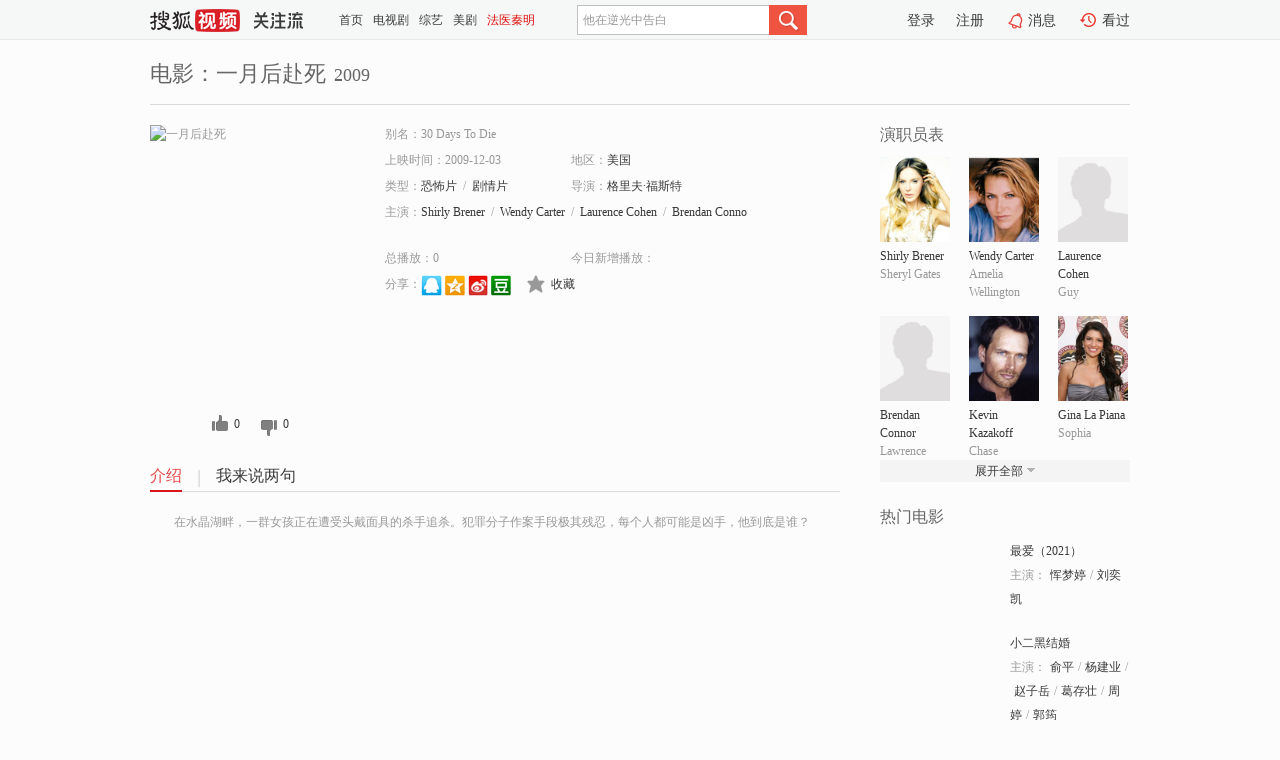

--- FILE ---
content_type: text/html;charset=UTF-8
request_url: http://tv.sohu.com/item/MTA5Mjk3MA==.html
body_size: 5306
content:











 <!DOCTYPE html PUBLIC "-//W3C//DTD XHTML 1.0 Transitional//EN" "http://www.w3.org/TR/xhtml1/DTD/xhtml1-transitional.dtd">
<html>
<head>
<title>一月后赴死-电影-高清视频在线观看-搜狐视频</title>
<meta http-equiv="Content-Type" content="text/html; charset=UTF-8">
<meta name="keywords" content="一月后赴死,电影,高清视频,在线观看">
<meta name="description" content="搜狐视频为您提供关于(一月后赴死)的高清视频在线观看、剧情内容介绍、以及周边的一切，包括(一月后赴死)的图片、预告片、拍摄花絮、影讯、相关新闻及评论等。更多关于(一月后赴死)的精彩内容，尽在搜狐视频。">
<meta http-equiv="Content-Type" content="text/html; charset=UTF-8">
<meta http-equiv="pragma" content="no-cache">
<meta http-equiv="cache-control" content="no-cache,must-revalidate">
<meta http-equiv="expires" content="0">
<meta name="robots" content="all" />
<meta property="og:url" content="https://tv.sohu.com/item/MTA5Mjk3MA==.html"/>
<meta property="og:type" content="website"/>
<meta property="og:site_name" content="搜狐视频" />
<meta property="og:title" content="一月后赴死" />
<meta property="og:description" content="在水晶湖畔，一群女孩正在遭受头戴面具的杀手追杀。犯罪分子作案手段极其残忍，每个人都可能是凶手，他到底是谁？" />
<meta property="og:image" content="http://photocdn.tv.sohu.com/img/kis/fengmian/1092/1092970/1092970_ver_big_20190429163421.jpg" />
<link type="image/x-icon" rel="shortcut icon"  href="//tv.sohu.com/favicon.ico" />
<link type="text/css" rel="stylesheet" href="//css.tv.itc.cn/global/global201302.css" />
<link type="text/css" rel="stylesheet" href="//css.tv.itc.cn/channel/nav_v1.css" />
<link type="text/css" rel="stylesheet" href="//assets.changyan.sohu.com/rs/prod_/sohucs.min-sohutv.v118.css" />
<link type="text/css" rel="stylesheet" href="//css.tv.itc.cn/search/search-movie.css" />
<script type="text/javascript">
	// 测试数据
	var vid="0";
	var nid = "";
	var pid ="0";
	var cover=""; 	
	var playlistId="0";
	var o_playlistId="";
    var cid="100";//一级分类id
	var subcid="100104,100108";//二级分类id
	var osubcid="";//二级分类的唯一项
	var category="";
	var cateCode="";
	var pianhua = "";
	var tag = "";
	var tvid = "";
	var playerSpaceId = "";
	var kis_id="1092970";
	var filmType = "movie";
	var isFee = "0";
	var comment_c_flag="vp";
</script>
<script src="//js.tv.itc.cn/kao.js"></script>
<script src="//js.tv.itc.cn/dict.js"></script>
<script src="//js.tv.itc.cn/gg.seed.js"></script>
<script src="//js.tv.itc.cn/base/core/j_1.7.2.js"></script>
<script src="//tv.sohu.com/upload/static/star/g.js"></script>
<script src="//js.tv.itc.cn/site/search/movie/inc.js"></script>
<script type="text/javascript">
kao('pingback', function () {
	pingbackBundle.initHref({
		customParam : {
			 
				movie : {
				url : '//click.hd.sohu.com.cn/x.gif',
				type : ['extends'],
				stype:['workshow_movie'],
				col1:	function(config, el) {
					return el.getAttribute('pos') == null ? [''] : el.getAttribute('pos');
				},
				col2:	function(config, el) {
					return el.getAttribute('location') == null ? [''] : el.getAttribute('location');
				},
				col3:		function(config, el) {
								 var playsource=el.getAttribute('vv');
								 var vv='';
								 if(playsource=='sohutv'){
								 	vv='work_playpage_vv';
								 }else if(playsource=='work_starpage_vv' || playsource=='work_playpage_vv' || playsource=='work_search_vv' || playsource=='work_workpage_vv'){
								 	vv=playsource;
								 }else{
								 	vv='work_outer_vv';
								 }
								return vv;
						 },
				suv : 'cookie-SUV',
				p : 'passport',
				y : 'cookie-YYID',
				f : 'cookie-fuid',
				_ : 'stamp'
			}
	 
		}
	});
});

getHeaderFrag();
function getHeaderFrag() {
    // console.log("jinru")
    $.ajax({
        type:"GET",
        url:"/star/openkis/star/header",
        success:function(data){
            console.info(data);
            $("#fragHeader").html(data);
        },
        error:function(data){
            $("#fragHeader").html("");
            console.log("Error: "+data);
        }
    });
}

</script>

</head>
<body>
<br>
<!-- Start : areaTop -->
 <div class="areaTop" id="hd-navMiniBar" style="position: fixed; top: 0px; left: 0px; width: 100%; z-index: 999;">
     <div class="area clear" id = "fragHeader" onload =getHeaderFrag()>

     </div>
</div>
<style>
	#hd-fBox2,.hd-mUpload{display:none;}
	.areaTop .hd-hotWord{
		overflow: hidden;
		width:312px;
	}
</style>
<!-- End : areaTop -->
<div class="wrapper">
	<div class="movie-name area rel cfix">
		
		<h2 >电影：一月后赴死<span>2009</span></h2>
	</div>
	<!-- Start : bodyer -->
	<div class="cfix area">
		<div class="movieL">
			<!-- Start : movie info -->
			<div class="cfix movie-info">
			  
			 
			
			
		    
		 	  
			
			
			
			    <div class="colL">
				<div class="movie-pic">
					
					
						<img lazysrc="//photocdn.tv.sohu.com/img/kis/fengmian/1092/1092970/1092970_ver_big_20190429163421.jpg" width="200" height="275" src="//css.tv.itc.cn/channel/v2/index-images/default_v.svg" alt="一月后赴死" />
					
				</div>
				<p class="ta-c">
				<a class="like" title="" href="#">0</a>
				<a class="unlike" title="" href="#">0</a>
				</p>
				</div>
				<div class="movie-infoR">
					<ul class="cfix mB20">
						<li class="w1"><span>别名：30 Days To Die</span></li> 
						<li><span>上映时间：2009-12-03</span></li>
						
						<li><span>地区：</span><a href="//so.tv.sohu.com/list_p1100_p2_p3_u7f8e_u56fd_p4_p5_p6_p7_p8_p9.html" title="" target="_blank" pb-url="movie" pos="work_info" location="work_info_others" vv="work_search_vv">美国</a> </li>
						<li><span>类型：</span><a href="//so.tv.sohu.com/list_p1100_p2100104_p3_p4_p5_p6_p7_p8_p9.html" title="" target="_blank" pb-url="movie" pos="work_info" location="work_info_others" vv="work_search_vv">恐怖片</a><span class="mLR6">/</span><a href="//so.tv.sohu.com/list_p1100_p2100108_p3_p4_p5_p6_p7_p8_p9.html" title="" target="_blank" pb-url="movie" pos="work_info" location="work_info_others" vv="work_search_vv">剧情片</a></li>
						<li><span>导演：</span><a href="//tv.sohu.com/star/NDk5NDFf5qC86YeM5aSrwrfnpo/mlq/nibk=.shtml" target="_blank" pb-url="movie" vv="work_starpage_vv" pos="work_info" location="work_info_others">格里夫·福斯特</a>   </li>
						
						
						
						  	
						 		
						  	
						 	 
						  
						<li class="w1"><span>主演：</span><a href="//tv.sohu.com/star/NzY4MDcyX1NoaXJseSBCcmVuZXI=.shtml" target="_blank" pb-url="movie" vv="work_starpage_vv" pos="work_info" location="work_info_others">Shirly Brener</a><span class="mLR6">/</span><a href="//tv.sohu.com/star/Nzg0NTkzX1dlbmR5IENhcnRlcg==.shtml" target="_blank" pb-url="movie" vv="work_starpage_vv" pos="work_info" location="work_info_others">Wendy Carter</a><span class="mLR6">/</span><a href="//tv.sohu.com/star/ODA4MjMzX0xhdXJlbmNlIENvaGVu.shtml" target="_blank" pb-url="movie" vv="work_starpage_vv" pos="work_info" location="work_info_others">Laurence Cohen</a><span class="mLR6">/</span><a href="//tv.sohu.com/star/ODk3Mzc3X0JyZW5kYW4gQ29ubm9y.shtml" target="_blank" pb-url="movie" vv="work_starpage_vv" pos="work_info" location="work_info_others">Brendan Connor</a><span class="mLR6">/</span><a href="//tv.sohu.com/star/NzUzODA2X0tldmluIEthemFrb2Zm.shtml" target="_blank" pb-url="movie" vv="work_starpage_vv" pos="work_info" location="work_info_others">Kevin Kazakoff</a></li>
						</ul>
						<ul class="cfix mB10">
                        <!--update 总播放：开始-->
                        <li><span>总播放：</span><em class="total-play"></em></li>
                        <!--update 总播放：结束-->
                        <!--update 今日新增播放：开始-->
                        <li><span>今日新增播放：</span><em class="today-play"></em></li>
                        <!--update 今日新增播放：结束-->
						
						<li class="w1 action">
                            <!--update 新版分享：开始-->
                            <div class="share cfix" style="width: auto">
                                <span>分享：</span><a title="" onclick="javascript:jump('mqq')" href="javascript:void(0)"><img width="21" height="21" alt="" src="//css.tv.itc.cn/search/images/qq.gif"></a>
                                <a title="" onclick="javascript:jump('qq')" href="javascript:void(0)"><img width="20" height="21" alt="" src="//css.tv.itc.cn/search/images/qzone.gif"></a>
                                <a title="" onclick="javascript:jump('weibosina')" href="javascript:void(0)"><img width="20" height="21" alt="" src="//css.tv.itc.cn/search/images/swb.gif"></a>
                                <a title="" onclick="javascript:jump('douban')" href="javascript:void(0)"><img width="20" height="21" alt="" src="//css.tv.itc.cn/search/images/db.gif"></a>
                            </div>
                            <!--update 新版分享：结束-->
							<div class="l actionR">
								<a href="" title="" class="ico-store">收藏</a>  
							</div>
						</li>
						</ul> 
						 
						 
						 <div class="cfix bot">
							
							
					 </div>
				</div>
			</div>
			<!-- End : movie info -->
			<!-- Start : tab -->
			<ul class="cfix movieTab">
				<li class="first on"><a href="#" title="">介绍</a></li>
				
				
				
				
				
				  <li><a href="#" title="">我来说两句</a></li>
				
				
			</ul>
			<!-- End : tab -->
			<!-- Start : modA -->
			<div class="movieCont mod">
			
				<p class="intro">
					<span class="full_intro" style="display:none">&nbsp;&nbsp;&nbsp;&nbsp;&nbsp;&nbsp;&nbsp;&nbsp;在水晶湖畔，一群女孩正在遭受头戴面具的杀手追杀。犯罪分子作案手段极其残忍，每个人都可能是凶手，他到底是谁？</span>
					  
				      
				     
				      &nbsp;&nbsp;&nbsp;&nbsp;&nbsp;&nbsp;&nbsp;&nbsp;在水晶湖畔，一群女孩正在遭受头戴面具的杀手追杀。犯罪分子作案手段极其残忍，每个人都可能是凶手，他到底是谁？  
				      
				    

				</p>
			
			</div>
			<!-- End : modA -->
			<!-- Start : modB -->
			
			<!-- End : modB -->
			<!-- Start : modC -->
			
			<!-- End : modC -->
			<!-- Start : modD -->
			
			<!-- End : modD -->
			<!-- Start : modE -->
			
					 
			
			

		 
			<div class="mod comment" style="display:none">
			<!--  <div id="SOHUCS" sid="" oid="" style="width: 100%; height: auto;"></div>-->
			<div id="SOHUCS"></div>
			</div>
			 
			</div> 
		  
			<!-- End : modE -->
		<div class="movieR">
		 
			<!-- Start : cast -->
			<div class="mod cast">
			
				<div class="mod-tit">
					<h4>演职员表</h4>
				</div>
				<ul class="cfix">
				  
				  	
				 		
				  	
				 	 
				  
					
					<!--   -->
				           
					<li>
						<div class="pic"><a href="//tv.sohu.com/star/NzY4MDcyX1NoaXJseSBCcmVuZXI=.shtml" title="Shirly Brener" target="_blank" pb-url="movie" pos="work_cast" vv="work_starpage_vv"><img lazysrc="//photocdn.sohu.com/kistar/fengmian/768/768072/768072_ver_small.jpg" src="//css.tv.itc.cn/channel/v2/index-images/default_v.svg" width="70" height="85" alt="Shirly Brener" /></a></div>
						<p><a href="//tv.sohu.com/star/NzY4MDcyX1NoaXJseSBCcmVuZXI=.shtml" target="_blank" title="Shirly Brener" pb-url="movie" pos="work_cast" vv="work_starpage_vv">Shirly Brener</a></p><p><span title="Sheryl Gates">Sheryl Gates</span></p>
					</li>
					
					<!--   -->
				           
					<li>
						<div class="pic"><a href="//tv.sohu.com/star/Nzg0NTkzX1dlbmR5IENhcnRlcg==.shtml" title="Wendy Carter" target="_blank" pb-url="movie" pos="work_cast" vv="work_starpage_vv"><img lazysrc="//photocdn.sohu.com/kistar/fengmian/784/784593/784593_ver_small.jpg" src="//css.tv.itc.cn/channel/v2/index-images/default_v.svg" width="70" height="85" alt="Wendy Carter" /></a></div>
						<p><a href="//tv.sohu.com/star/Nzg0NTkzX1dlbmR5IENhcnRlcg==.shtml" target="_blank" title="Wendy Carter" pb-url="movie" pos="work_cast" vv="work_starpage_vv">Wendy Carter</a></p><p><span title="Amelia Wellington">Amelia Wellington</span></p>
					</li>
					
					<!--   -->
				           
					<li>
						<div class="pic"><a href="//tv.sohu.com/star/ODA4MjMzX0xhdXJlbmNlIENvaGVu.shtml" title="Laurence Cohen" target="_blank" pb-url="movie" pos="work_cast" vv="work_starpage_vv"><img lazysrc="//css.tv.itc.cn/search/star/images/default_avatar.jpg" src="//css.tv.itc.cn/channel/v2/index-images/default_v.svg" width="70" height="85" alt="Laurence Cohen" /></a></div>
						<p><a href="//tv.sohu.com/star/ODA4MjMzX0xhdXJlbmNlIENvaGVu.shtml" target="_blank" title="Laurence Cohen" pb-url="movie" pos="work_cast" vv="work_starpage_vv">Laurence Cohen</a></p><p><span title="Guy">Guy</span></p>
					</li>
					
					<!--    <li class="clear"></li>-->
				            <li class="clear"></li>
					<li>
						<div class="pic"><a href="//tv.sohu.com/star/ODk3Mzc3X0JyZW5kYW4gQ29ubm9y.shtml" title="Brendan Connor" target="_blank" pb-url="movie" pos="work_cast" vv="work_starpage_vv"><img lazysrc="//css.tv.itc.cn/search/star/images/default_avatar.jpg" src="//css.tv.itc.cn/channel/v2/index-images/default_v.svg" width="70" height="85" alt="Brendan Connor" /></a></div>
						<p><a href="//tv.sohu.com/star/ODk3Mzc3X0JyZW5kYW4gQ29ubm9y.shtml" target="_blank" title="Brendan Connor" pb-url="movie" pos="work_cast" vv="work_starpage_vv">Brendan Connor</a></p><p><span title="Lawrence">Lawrence</span></p>
					</li>
					
					<!--   -->
				           
					<li>
						<div class="pic"><a href="//tv.sohu.com/star/NzUzODA2X0tldmluIEthemFrb2Zm.shtml" title="Kevin Kazakoff" target="_blank" pb-url="movie" pos="work_cast" vv="work_starpage_vv"><img lazysrc="//photocdn.sohu.com/kistar/fengmian/753/753806/753806_ver_small.jpg" src="//css.tv.itc.cn/channel/v2/index-images/default_v.svg" width="70" height="85" alt="Kevin Kazakoff" /></a></div>
						<p><a href="//tv.sohu.com/star/NzUzODA2X0tldmluIEthemFrb2Zm.shtml" target="_blank" title="Kevin Kazakoff" pb-url="movie" pos="work_cast" vv="work_starpage_vv">Kevin Kazakoff</a></p><p><span title="Chase">Chase</span></p>
					</li>
					
					<!--   -->
				           
					<li>
						<div class="pic"><a href="//tv.sohu.com/star/NzQ3NTE2X0dpbmEgTGEgUGlhbmE=.shtml" title="Gina La Piana" target="_blank" pb-url="movie" pos="work_cast" vv="work_starpage_vv"><img lazysrc="//photocdn.sohu.com/kistar/fengmian/747/747516/747516_ver_small.jpg" src="//css.tv.itc.cn/channel/v2/index-images/default_v.svg" width="70" height="85" alt="Gina La Piana" /></a></div>
						<p><a href="//tv.sohu.com/star/NzQ3NTE2X0dpbmEgTGEgUGlhbmE=.shtml" target="_blank" title="Gina La Piana" pb-url="movie" pos="work_cast" vv="work_starpage_vv">Gina La Piana</a></p><p><span title="Sophia">Sophia</span></p>
					</li>
					  
					
					
					 <li class="clear hide"></li>
                	<li class="hide">
                    <div class="pic"><a href="//tv.sohu.com/star/ODk3Mzc4X01hcmMgU2hlZmZsZXI=.shtml" title="Marc Sheffler" target="_blank" pb-url="movie" pos="work_cast" vv="work_starpage_vv"><img lazysrc="//photocdn.sohu.com/kistar/fengmian/897/897378/897378_ver_small.jpg" src="//css.tv.itc.cn/channel/v2/index-images/default_v.svg" width="70" height="85" alt="Marc Sheffler" /></a></div>
						<p><a href="//tv.sohu.com/star/ODk3Mzc4X01hcmMgU2hlZmZsZXI=.shtml" target="_blank" title="Marc Sheffler" pb-url="movie" pos="work_cast" vv="work_starpage_vv">Marc Sheffler</a></p><p><span title="Sheriff Bobby Neeley">Sheriff Bobby Neeley</span></p>
					</li>
                     
					
                	<li class="hide">
                    <div class="pic"><a href="//tv.sohu.com/star/NDk5NDFf5qC86YeM5aSrwrfnpo/mlq/nibk=.shtml" title="格里夫·福斯特" target="_blank" pb-url="movie" pos="work_cast" vv="work_starpage_vv"><img lazysrc="//photocdn.sohu.com/kistar/fengmian/49/49941/49941_ver_small.jpg" src="//css.tv.itc.cn/channel/v2/index-images/default_v.svg" width="70" height="85" alt="格里夫·福斯特" /></a></div>
						<p><a href="//tv.sohu.com/star/NDk5NDFf5qC86YeM5aSrwrfnpo/mlq/nibk=.shtml" target="_blank" title="格里夫·福斯特" pb-url="movie" pos="work_cast" vv="work_starpage_vv">格里夫·福斯特</a></p><p><span title="导演">导演</span></p>
					</li>
                       
                     
				</ul>
				<div class="mod-more"><a href="#" title="" class="arr-down" pos="work_cast" vv="work_starpage_vv">展开全部</a></div>
			
			</div>
			<!-- End : cast -->
			<!-- Start : serial -->
			<div class="mod serial">
				<div class="mod-tit">
					
				</div>
				<ul class="list-movie">
				
				 
				 	
				 	
				 	
				 	
				 
					
					
				</ul>
				
				
			</div>
			<!-- End : serial -->
			<!-- Start : recommend -->
			<div class="mod recommend">
				<div class="mod-tit">
				<h4>热门电影</h4>
				</div>
					<ul class="list-movie"></ul>
				 
			</div>
			<!-- End : recommend -->
			<!-- Start : sort -->
			<div class="mod sort">
			</div>
			<!-- End : sort -->
			<div class="mod soMovie">
				<form action="" method="post" id="sFormB" autocomplete="off" name="sFormB" onsubmit="return searchFormA('sKeyB');"><input type="text" value="" id="sKeyB" class="input" /><input type="submit" value="" class="btn-soMovie" />
				</form>
			</div>
		</div>
	</div>
<!-- End : content -->
</div>
 

<!-- End:content -->
    


<span id="footerFrag" onload="getFootererFrag()"></span>

<script>
    getFootererFrag();
    function getFootererFrag() {
        docWrite = document.write;
        document.write = function( text ){
            console.log(text);
            var elements = document.getElementsByClassName("now_year");
            Array.prototype.forEach.call(elements, function (element) {
                element.innerHTML = text;
            });
        };
        $.ajax({
            type:"GET",
            url:"/star/openkis/star/footer",
            async : true,
            success:function(result){
                console.info(result);
                $("#footerFrag").html(result);
                //  还原
                document.write = docWrite;
            },
            error:function(result){
                $("#footerFrag").html("");
                console.log("Error: "+result);
            }
        });


    };
</script>
 <script>
    messagebus.publish('core.loaded_end');
(function(){function a(){var a=/win/i.test(navigator.userAgent);if(a)if(typeof window.ActiveXObject=="function")try{var b=new ActiveXObject("SoHuVA.SoHuDector.1");b.StartSoHuVA()}catch(c){}else{function d(){var a=navigator.plugins||[];for(var b=0,c;c=a[b];b++)if(/npifox/i.test(c.description))return!0;return!1}if(d()){var e=document.getElementById("embed_ifox");if(!e){var f=document.createElement("div");f.style.cssText="position:absolute;zIndex:-1;height:1px",f.innerHTML='<embed id="embed_ifox" type="application/ifox-plugin" width="0" height="0"></embed>',document.body&&(document.body.insertBefore(f,document.body.firstChild),e=document.getElementById("embed_ifox"))}try{e.RunSohuVA()}catch(c){}}}}var b=window._IFoxContext||(window._IFoxContext={});b.isCalled||(b.isCalled=!0,setTimeout(function(){a()},2e3))})()
</script>

<!-- Begin New PV --> 
<script type="text/javascript" src="//tv.sohu.com/upload/static/global/hdpv.js"></script>
<!-- End New PV --> 

<!-- Begin PVInsight --> 
<script type="text/javascript" language="javascript" src="//a1.itc.cn/pv/js/spv.1305141919.js"></script>
 <!-- End PVInsight --> 
</body>
</html>


--- FILE ---
content_type: text/html;charset=UTF-8
request_url: http://score.my.tv.sohu.com/digg/get.do?type=327&vid=1092970&callback=jQuery17203137128835146896_1768646618027&_=1768646622074
body_size: 255
content:
jQuery17203137128835146896_1768646618027({"vid":1092970,"downCount":0,"statusText":"success but not exists","upCount":0,"pid":-1,"tvid":1092970,"type":327,"status":200})

--- FILE ---
content_type: text/javascript; charset=utf-8
request_url: http://hui.sohu.com/mum/ipqueryjp?callback=jsonp1768646617605&cookie=1768646617828&platform_source=pc&_=1768646617606
body_size: 120
content:
typeof jsonp1768646617605 === 'function' && jsonp1768646617605({
  "ext_ip": "3.144.202.57",
  "urls": []
});

--- FILE ---
content_type: text/plain;charset=UTF-8
request_url: https://v4.passport.sohu.com/i/cookie/common?callback=passport4015_cb1768646621890&dfp=1768646621944&_=1768646621944
body_size: -296
content:
passport4015_cb1768646621890({"body":"","message":"Success","status":200})